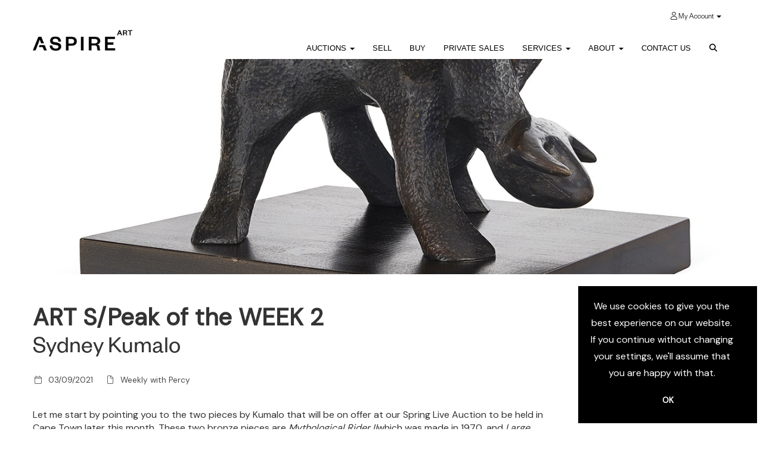

--- FILE ---
content_type: text/html; charset=utf-8
request_url: https://www.aspireart.net/news-item/art-speak-of-the-week-2/
body_size: 9698
content:
<!DOCTYPE html>
            
                <html lang="en">
            
<head>
    <meta charset="utf-8">
    <meta http-equiv="X-UA-Compatible" content="IE=edge">
    <meta name="viewport" content="width=device-width, initial-scale=1">
    

    <meta name="description" content="It’s really hard to overhype how great sculptor Sydney Kumalo is an artist and his place in modern art.">
    






    <title>ART S/Peak of the WEEK 2</title>

    
    <link rel="preload" href="/Content/webfonts/fa-light-300.woff2" as="font" crossorigin="anonymous" type="font/woff2">
    <link rel="preload" href="/Content/webfonts/fa-solid-900.woff2" as="font" crossorigin="anonymous" type="font/woff2">

    <link href="/css?v=eM3UDVICH-Ycd74S_UG2m-qKc9CZ3C7puI49PWdfYkg1" rel="stylesheet"/>

    <link rel="preload" href="/css-defer?v=lamPCj0OGbiH2dgjoAufO6YXZAEETGvows_KCeuNpMc1" as="style" onload="this.onload=null;this.rel='stylesheet'"><noscript><link rel="stylesheet" href="/css-defer?v=lamPCj0OGbiH2dgjoAufO6YXZAEETGvows_KCeuNpMc1"></noscript>


    <link href="/css/1.css" rel="stylesheet">
    

    
        <link rel="canonical" href="/news-item/art-speak-of-the-week-2/"/>
            <!--[if lt IE 9]> <script src="~/Scripts/html5shiv.min.js"></script> <script src="~/Scripts/respond.min.js"></script> <![endif]-->
    
                <link rel="preload" href="https://fonts.googleapis.com/css?family=DM+Sans" as="style" onload="this.onload=null;this.rel='stylesheet'">
            <noscript><link rel="stylesheet" href="https://fonts.googleapis.com/css?family=DM+Sans"></noscript>
            <link rel="preload" href="/fonts/FoundersGrotesk/FoundersGrotesk-Regular.css" as="style" onload="this.onload=null;this.rel='stylesheet'">
            <noscript><link rel="stylesheet" href="/fonts/FoundersGrotesk/FoundersGrotesk-Regular.css"></noscript>
            <link rel="preload" href="/fonts/FoundersGroteskText/FoundersGrotesk-TextRegular.css" as="style" onload="this.onload=null;this.rel='stylesheet'">
            <noscript><link rel="stylesheet" href="/fonts/FoundersGroteskText/FoundersGrotesk-TextRegular.css"></noscript>
            <link rel="preload" href="/fonts/FoundersGrotesk/FoundersGrotesk-Medium.css" as="style" onload="this.onload=null;this.rel='stylesheet'">
            <noscript><link rel="stylesheet" href="/fonts/FoundersGrotesk/FoundersGrotesk-Medium.css"></noscript>
            <link rel="preload" href="/fonts/FoundersGrotesk/FoundersGrotesk-Light.css" as="style" onload="this.onload=null;this.rel='stylesheet'">
            <noscript><link rel="stylesheet" href="/fonts/FoundersGrotesk/FoundersGrotesk-Light.css"></noscript>
            <link rel="preload" href="/fonts/FoundersGroteskText/FoundersGrotesk-TextLight.css" as="style" onload="this.onload=null;this.rel='stylesheet'">
            <noscript><link rel="stylesheet" href="/fonts/FoundersGroteskText/FoundersGrotesk-TextLight.css"></noscript>
    <link rel="shortcut icon" href="/CMS/Favicon/ico"><link rel="apple-touch-icon" sizes="57x57" href="/CMS/Favicon/57"><link rel="apple-touch-icon" sizes="60x60" href="/CMS/Favicon/60"><link rel="apple-touch-icon" sizes="72x72" href="/CMS/Favicon/72"><link rel="apple-touch-icon" sizes="76x76" href="/CMS/Favicon/76"><link rel="icon" type="image/png" href="/CMS/Favicon/16" sizes="16x16"><link rel="icon" type="image/png" href="/CMS/Favicon/32" sizes="32x32"><link rel="manifest" href="/CMS/Favicon/manifest"><meta name="msapplication-TileColor" content="#da532c"><meta name="msapplication-config" content="/CMS/Favicon/browserconfig"><meta name="theme-color" content="#ffffff">    <!-- Google Tag Manager -->
<script>(function(w,d,s,l,i){w[l]=w[l]||[];w[l].push({'gtm.start':
new Date().getTime(),event:'gtm.js'});var f=d.getElementsByTagName(s)[0],
j=d.createElement(s),dl=l!='dataLayer'?'&l='+l:'';j.async=true;j.src=
'https://www.googletagmanager.com/gtm.js?id='+i+dl;f.parentNode.insertBefore(j,f);
})(window,document,'script','dataLayer','GTM-N868FGN');</script>
<!-- End Google Tag Manager -->
                    <script type="text/javascript">
            var CaptchaCallback = function () {
                $(".g-recaptcha").each(function () {
                    var wid = grecaptcha.render($(this).prop("id"), { 'sitekey': $(this).data("sitekey") });
                    $(this).data('recaptcha-widget-id', wid);
                });
            };
        </script>
            <script defer src='https://www.google.com/recaptcha/api.js?onload=CaptchaCallback&render=explicit'></script>
    
        <script type="text/javascript">
            var MenuCollapseWidth = 1024;

        </script>
            <script type="text/javascript">
            var TopMenuCollapseWidth = 1024;

        </script>
    

    <script src="/js?v=v8jn8AJm7lgnFkuGJ4MjwhILQ7mQJMBQ1Qu3124uU9c1"></script>

    <script src="/js-defer?v=LMRhFkHxEKNntcILkv31_g-AgPU2ZfhEoL4LDEDfutQ1" defer></script>

</head>

<body style="padding-top: 94px;">


    <!-- Google Tag Manager (noscript) -->
<noscript><iframe src="https://www.googletagmanager.com/ns.html?id=GTM-N868FGN"
height="0" width="0" style="display:none;visibility:hidden"></iframe></noscript>
<!-- End Google Tag Manager (noscript) -->
  <noscript>
  <img height="1" width="1" style="display:none"
src="https://www.facebook.com/tr?id=1532651894343790&ev=PageView&noscript=1"/>
  </noscript>
    <header>

    <nav style="z-index: 1040;" class="navbar navbar-inverse navbar-top border-top navbar-fixed-top hidden-xs">
        <div class="container">
            <button id="bm-t-toggle" type="button" class="navbar-toggle collapsed hidden-xs" data-toggle="collapse" data-target="#navbar-top" aria-expanded="false" aria-controls="navbar">
                <div id="bm-t-b">
                    <span class="sr-only">Toggle navigation</span>
                    <span class="icon-bar"></span>
                    <span class="icon-bar"></span>
                    <span class="icon-bar"></span>
                </div>
                <div id="bm-t-c" class="hidden">
                    <span class="fal fa-close"></span>
                </div>
            </button>
            <div id="navbar-top" class="navbar-collapse collapse">
            <ul class="nav navbar-nav pull-right">
                                <li class="dropdown  ">
                                    <a href="#" class="dropdown-toggle" data-toggle="dropdown" role="button" aria-expanded="false">
                                            <i class="fal fa-user My Account"></i>
 My Account                                        <span class="caret"></span>
                                    </a>

                                    <ul class="dropdown-menu " role="menu" style="">
                                                <li class="">
                                                        <a href="/account/register?returnurl=https%3a%2f%2fwww.aspireart.net%3a443%2fnews-item%2fart-speak-of-the-week-2%2f">
Sign In / Create Account                                                        </a>

                                                </li>
                                    </ul>
                                </li>
            </ul>
            </div>
        </div>
    </nav>
        




<nav class="navbar navbar-default navbar-primary  top-nav-above with-logo navbar-fixed-top">
    <div class="container">
        <div class="navbar-header ">
            <button id="bm-p-toggle" type="button" class="navbar-toggle collapsed" data-toggle="collapse" data-target="#navbar-primary" aria-expanded="false" aria-controls="navbar">
                <div id="bm-p-b">
                    <span class="sr-only">Toggle navigation</span>
                    <span class="icon-bar"></span>
                    <span class="icon-bar"></span>
                    <span class="icon-bar"></span>
                </div>
                <div id="bm-p-c" class="hidden">
                    <span class="fal fa-close"></span>
                </div>
            </button>

                <button type="button" class="navbar-toggle collapsed search-navbar" data-toggle="collapse" data-target="#navbar-search" aria-expanded="false" aria-controls="navbar">
                    <i class="fa fa-search fa-fw"></i>
                </button>

                <a class="navbar-brand primary-brand" href="/">
                    <img src="https://goauctionaspire.blob.core.windows.net/main/Aspire Logo 450x135.jpg" alt="Aspire Art" class="main-logo pull-left" style="max-height: 50px; height:50px;" />
                        <div class="alt-logo pull-left" style="height: 50; display: none;">
                            <img src="https://goauctionaspire.blob.core.windows.net/main/Aspire Logo 450x135.jpg" alt="Aspire Art" style="max-height: 50px;" />
                        </div>
                </a>


                <div id="navbar-search" class="navbar-collapse collapse" aria-expanded="false">
                    <ul class="nav navbar-nav" style="margin-top: 3px;" role="menu">
                        <li>
                            <div class="input-group">
                                <input type="text" class="form-control search-st" placeholder="Search our lots by keyword or lot number" data-url="/auction/search" />
                                <span class="input-group-btn search-btn-st"><a href="#" class="btn">Search</a></span>
                            </div>
                        </li>
                    </ul>
                </div>

        </div>

        <div id="navbar-primary" class="navbar-collapse collapse  text-right">

            <ul class="nav navbar-nav">
                                <li data-cy="nav-bar-headers" class="dropdown ">
                                    <a href="#" class="dropdown-toggle" data-toggle="dropdown" role="button" aria-expanded="false">
Auctions                                        <span class="caret"></span>
                                    </a>

                                    <ul data-cy="nav-bar-dropdowns" class="dropdown-menu dropdown-below " role="menu" style="">
                                                <li class="">
                                                        <a href="/upcoming-auctions">
Current &amp; Upcoming Auctions                                                        </a>
                                                </li>
                                                <li class="">
                                                        <a href="/auction-results">
Past Auctions                                                        </a>
                                                </li>
                                    </ul>
                                </li>
                                <li >
                                    <a href="/Selling" >
Sell                                    </a>
                                </li>
                                <li >
                                    <a href="/Buying/" >
Buy                                    </a>
                                </li>
                                <li >
                                    <a href="/Private-Sales" >
Private Sales                                    </a>
                                </li>
                                <li data-cy="nav-bar-headers" class="dropdown ">
                                    <a href="#" class="dropdown-toggle" data-toggle="dropdown" role="button" aria-expanded="false">
Services                                        <span class="caret"></span>
                                    </a>

                                    <ul data-cy="nav-bar-dropdowns" class="dropdown-menu dropdown-below " role="menu" style="">
                                                <li class="">
                                                        <a href="/valuation">
Valuations                                                        </a>
                                                </li>
                                                <li class="">
                                                        <a href="/aspire_collect">
Aspire Collect                                                        </a>
                                                </li>
                                                <li class="">
                                                        <a href="/collectablecars">
Collectable Cars                                                        </a>
                                                </li>
                                                <li class="">
                                                        <a href="/collections-management">
Collections Management                                                        </a>
                                                </li>
                                                <li class="">
                                                        <a href="/art-consulting">
Art Consulting and Advisory                                                        </a>
                                                </li>
                                                <li class="">
                                                        <a href="/museum-services">
Museum Services                                                        </a>
                                                </li>
                                                <li class="">
                                                        <a href="/strategic-partnerships">
Strategic Partnerships                                                        </a>
                                                </li>
                                                <li class="">
                                                        <a href="/after-sales-services">
After-sales Services                                                        </a>
                                                </li>
                                    </ul>
                                </li>
                                <li data-cy="nav-bar-headers" class="dropdown ">
                                    <a href="#" class="dropdown-toggle" data-toggle="dropdown" role="button" aria-expanded="false">
About                                        <span class="caret"></span>
                                    </a>

                                    <ul data-cy="nav-bar-dropdowns" class="dropdown-menu dropdown-below " role="menu" style="">
                                                <li class="">
                                                        <a href="/about">
About                                                        </a>
                                                </li>
                                                <li class="">
                                                        <a href="/artists-glossary">
Artist Glossary                                                        </a>
                                                </li>
                                                <li class="">
                                                        <a href="/specialists">
Our Team                                                        </a>
                                                </li>
                                                <li class="">
                                                        <a href="/board-of-directors">
Board of Directors                                                        </a>
                                                </li>
                                                <li class="">
                                                        <a href="/arr">
ARR Policy                                                        </a>
                                                </li>
                                    </ul>
                                </li>
                                <li >
                                    <a href="/contact" >
Contact Us                                    </a>
                                </li>
                                <li class="dropdown search-dropdown hidden-xs">
                                    <a href="#" class="dropdown-toggle" data-toggle="dropdown" role="button" aria-expanded="false"><i class="fa fa-search fa-fw"></i></a>
                                    <ul class="dropdown-menu search-dropdown dropdown-below" role="menu">
                                        <li class="">
                                            <div class="input-group">
                                                <input type="text" class="form-control search-st" placeholder="Search our lots by keyword or lot number" data-url="/auction/search" />
                                                <span class="input-group-btn search-btn-st"><a href="#" class="btn">Search</a></span>
                                            </div>
                                        </li>
                                    </ul>
                                </li>



                                <li class="visible-collapse dropdown  ">
                                    <a href="#" class="dropdown-toggle" data-toggle="dropdown" role="button" aria-expanded="false">
                                            <i class="fal fa-user My Account"></i>
 My Account                                        <span class="caret"></span>
                                    </a>

                                    <ul class="dropdown-menu " role="menu" style="">
                                            <li class="">
                                                    <a href="/account/register">
Sign In / Create Account                                                    </a>

                                            </li>
                                    </ul>
                                </li>
            </ul>

        </div>
    </div>
</nav>

    <div class="clearfix"></div>
    </header>
    







<script src="/Language/CommonJavascriptTranslations"></script>






    <div id="PRBH_0" class="container c-content full-width blog-header-image" data-pt="40" style="width: 100% !important; background-color: rgba(0,0,0,0); padding-top: 0px; padding-bottom: 40px;" >
        <div class="row">
            <div>

                


<div class="image-block">
        <div id="II_0">
            <img src="https://goauctionaspire.blob.core.windows.net/main/Sydney Kumalo - Man On Bull copy.jpg" style="" alt="ART S/Peak of the WEEK 2" class="pull-left" />
        </div>

    <div class="clearfix"></div>
</div>

            </div>
        </div>
    </div>
    <div class="clearfix"></div>
    <div id="PR_6" class="container c-content " data-pt="40" style=" background-color: rgba(0,0,0,0); padding-top: 0px; padding-bottom: 40px;" >
        <div class="row two-columns">
            <div class="col-md-9">
                <div>


        <div id="B_5" class="block ">
                <h1 class=" blog-title" style="">ART S/Peak of the WEEK 2</h1>
                    <h2 class=" blog-sub-title" style="margin-bottom: 20px;">Sydney Kumalo</h2>
            <p class='blog-entry-detail'><i class='fal fa-calendar fa-fw'></i> 03/09/2021 &nbsp; &nbsp; <i class='fal fa-file fa-fw'></i> Weekly with Percy</p><div class=""><p style="margin: 10px 0px; padding: 0px; color: #656565; font-family: Helvetica; font-size: 12px; line-height: 18px; text-align: justify; caret-color: #656565; font-style: normal; font-variant-caps: normal; font-weight: normal; letter-spacing: normal; orphans: auto; text-indent: 0px; text-transform: none; white-space: normal; widows: auto; word-spacing: 0px; -webkit-text-size-adjust: auto; -webkit-text-stroke-width: 0px; text-decoration: none;"> </p><p>Let me start by pointing you to the two pieces by Kumalo that will be on offer at our Spring Live Auction to be held in Cape Town later this month. These two bronze pieces are <em>Mythological Rider II</em>which was made in 1970, and <em>Large Seated Woman</em> created in 1965. The two works are respective examples of motifs that Kumalo returned to variously in his career.</p><p><em>Mythological Rider II, </em>which depicts a figure crouched and riding the back of a long-necked beast, has been echoed in pieces like <em>Two Bulls</em> made in 1975. Then there are <em>Man on Beast, Horse and Rider</em>, and others that followed.</p><p>For a richer appreciation of Kumalo's work, like <em>Mythological Rider II, </em>one needs to come to terms with his love for Zulu mythology and culture. For instance, the depicted rider with a disc-shaped head and a torso the shape of an accordion is often described as a man by writers working outside a sound knowledge of the interior pulse of Kumalo’s Zulu cultural complex. Opening ourselves up to this cultural universe, Kumalo’s <em>Mythological Rider II</em> takes our imagination into the realm of tokoloshes or goblins of Zulu myth and folklore. Our reading of its form becomes alive with possibility.</p><p>The story of this masterpiece is also exciting because we know that only the artist's proof was cast from the terracotta while Kumalo was alive. It was a gift to his wife Esther who wanted the timeless piece. The rest of the edition of seven were cast posthumously, as he left the copyright to his wife. This begins to convey how much he loved this piece.</p><p>Just like with<span> </span><em>Mythological Rider II,</em><span> </span>Kumalo revisited the motif of the seated figures various times. The image comes up in works he created in 1959, 1960 and 1962. The piece on auction,<span> </span><em>Large Seated Woman,</em><span><em> </em></span><em>1965</em><span> </span>is a culmination of his exploration of this theme. It is also important because it was finished just a year after Kumalo decided to dedicate his life to being a full-time artist, having left his job as a teacher at Jubilee Art Centre in 1964.<span> </span></p><p>The work combines Kumalo's interest in expressionism rooted in African sculptural tradition. It embodies the best of the artists' learning. His time as a student at Rorke’s Drift, the benefit of exchanges with his art group, Amadlozi which included Ezrom Legae, Cecily Sash, Guiseppe Cattaneo, Cecil Skotnes and Edoardo Villa are all evident in his masterful vision and execution of this work.</p><p>It’s going to be exciting to see how these works will perform at auction. This is in part because they are among the best examples of the artist's work, and occupy a seminal place in African art history.</p></div>

        </div>


        <div id="PS_468" class="block block-socialmedia text-left">
            <div class="socialmediasharelinks">
                    <span style="padding-right: 10px;">Share this page!</span>
                                    <a href="http://www.facebook.com/sharer.php?u=https%3a%2f%2fwww.aspireart.net%3a443%2fnews-item%2fart-speak-of-the-week-2%2f" title="Share on Facebook" target="_blank"><i class="fa fa-facebook-square fa-fw"></i></a>
                                                                    <a href="http://www.linkedin.com/shareArticle?mini=true&amp;url=https%3a%2f%2fwww.aspireart.net%3a443%2fnews-item%2fart-speak-of-the-week-2%2f" title="Share on Linked In" target="_blank"><i class="fa fa-linkedin-square fa-fw"></i></a>
                                                    <a href="https://www.instagram.com/aspireartauctions/" title="Go to our instagram page" target="_blank"><i class="fa fa-instagram fa-fw"></i></a>
                                                                    <a href="mailto:?subject=I%20thought%20you%20might%20like%20this&amp;body=https%3A%2F%2Fwww.aspireart.net%2Fnews-item%2Fart-speak-of-the-week-2%2F" title="Share via email"><i class="fal fa-envelope fa-fw"></i></a>
            </div>
            <div class="clearfix"></div>
        </div>
                </div>
            </div>
            <div class="col-md-3">
                <div>

                </div>
            </div>
        </div>
    </div>
    <div class="clearfix"></div>







<footer>
    <div class="footer">
        <div class="block">
            <div class="container">
                <div class="row">
                        <div class="col-sm-6">
                            <p> </p><p> </p><h5><strong>CONTACT</strong></h5><p><strong>Johannesburg</strong><br /><a title="tel:+27101097989" href="tel:+27101097989"><span lang="EN-US">+27 10 109 7989</span><span lang="EN-US"> </span></a><br /><a href="mailto:jhb@aspireart.net">jhb@aspireart.net</a></p><p><br /><a href="/contact"><strong>Cape Town</strong></a><br /><a href="tel:+27%2021 4180765">+27 21 418 0765</a><br /><a href="mailto:ct@aspireart.net">ct@aspireart.net</a></p><h5> </h5><h5><strong>CHAT WITH A SPECIALIST</strong></h5><p><a title="Chat with a Specialist" href="http://wa.me/+27609355393"><img src="https://goauctionaspire.blob.core.windows.net/main/pngegg.png" alt="WhatsApp" width="43" height="43" />  +27 60 935 5393</a></p><p> </p><h5><strong>CONNECT WITH US</strong></h5>
                                                        

<div class="socialmedialinks">

        <a href="https://www.facebook.com/AspireArtAuctions/?_rdc=1&amp;_rdr" title="Go to our facebook page" target="_blank"><i class="fa fa-facebook-official fa-fw"></i></a>
                    <a href="https://www.linkedin.com/company/aspireartauctions/" title="Go to our linked in page" target="_blank"><i class="fa fa-linkedin fa-fw"></i></a>
                <a href="https://www.youtube.com/channel/UCQXOXNcrgnU1EOCHQzQjdiQ" title="Go to our youtube page" target="_blank"><i class="fa fa-youtube fa-fw"></i></a>
                    <a href="https://www.instagram.com/aspireartauctions/" title="Go to our instagram page" target="_blank"><i class="fa fa-instagram fa-fw"></i></a>
                
</div>                        </div>
                        <div class="col-sm-6">
                            <h5> </h5><h5> </h5><h5><strong>DISCOVER</strong></h5><p><a href="/Artists-glossary">Artist Glossary</a></p><p><a href="/news/">Stories</a></p><p> </p><h5><strong>PUBLICATIONS</strong></h5><p><a href="/auction-catalogues/">Auction Catalogues</a></p><p><a href="/infographics/">Infographics</a></p><p><a href="/art-guides/">Collecting Guides</a><strong><br /></strong></p>
                                                                                </div>
                </div>
            </div>
        </div>
        <div class="copyright">
<p style="text-align: center;">© Aspire Art. All Rights Reserved. <a title="Terms &amp; Conditions" href="/terms-and-conditions">Terms &amp; Conditions</a> | <a title="Website Terms of Use" href="/website-terms-of-use">Website Terms of Use</a> | <a title="Privacy Policy" href="/privacy-policy">Privacy Policy</a> | <a title="Site Map" href="/sitemap.xml">Site Map</a></p>            <center><a href="https://bidpath.com" target="_blank">Empowered by Bidpath</a></center> <!-- Regulatory GoAuction Logo (Allows for editing in Settings)-->
            <div class="clearfix"></div>
        </div>
    </div>
</footer>    

<form action="/account/logoff/" class="navbar-right" id="logoutForm" method="post"><input name="__RequestVerificationToken" type="hidden" value="ZO9a7L1fbI-iOze-1akYIejoqOmtYC2ULlJHFvnNL1n6XWknLtvDS8IrTAkYb3WBZjodyZOhPpg0i1RIV4ToxcZqqzhw2DS1o2DFRjbaOp01" /></form>



    <script type="text/javascript">
        $(document).ready(function () {


            if (typeof timedBidEndTime != "undefined" && !$.isEmptyObject(timedBidEndTime)) {
                RegisterForMultipleTimedBiddingLotUpdates(-1, Object.keys(timedBidEndTime), 'f476179fd0019d6cf2050d3874ca17f5adc6b57e');
                UpdateTimedBidTimeRemaining();
                tbCountDown = setInterval(function () {
                    UpdateTimedBidTimeRemaining();
                }, 1000);
            }


                $(document).euCookieLawPopup().init({
                    popupPosition: "bottomright",
                    colorStyle: "default",
                    agreementExpiresInDays: 365,
                    autoAcceptCookiePolicy: false,
                    htmlMarkup: null,
                    popupText: '<p>We use cookies to give you the best experience on our website. If you continue without changing your settings, we\'ll assume that you are happy with that.</p>',
                    buttonContinueTitle: 'OK'
                });
                    });
    </script>

        <script type="text/javascript">
            var navHasAlt = true;
            var navHTnOnS = true;
            var navTn = true;
            var navTh = 44;
            var navLh = 50;
            var navLih = 50;
            var navHb = 0;
            var navLhOnS = 50;
            var navMainPad = 94;
            var navPadAlt = 50;
            var navTopPad = 7;
            var navTopPadOnS = 7;
            var startAtTop = false;
            var navBB = 5;
        </script>


        <div id="issuulinkModal" class="modal fade">
            <div class="modal-dialog" style="width: 90vw; height: 90vh;">
                <div class="modal-content" style="width: 100%; height: 100%;">
                    <div class="modal-header">
                        <span class="title"></span>
                        <button type="button" class="close" data-dismiss="modal" aria-hidden="true" style="font-size: 32px; margin-top: -6px;">&times;</button>
                    </div>
                    <div class="modal-body" style="padding: 0; width: 100%; height: 100%;">
                        <iframe src="" style="border: none; width: 100%; height: 100%; opacity: 1; visibility: visible;" frameborder="0" allowfullscreen kwframeid="1"></iframe>
                    </div>
                </div>
            </div>
        </div>
<script src="/bundles/issuulink?v=kKpAY8IDqhQTtlTlanp6E4y2Y8c51hiMNpfDeGTiCws1" defer></script>
        <script type="text/javascript">
            var IssuuUsername="aspireartauctions";
        </script>


<script>
        var SETTINGSHELPER_DATEFORMAT = "dd/mm/yy";
        $.datepicker.regional['custom'] = { closeText: 'Done', prevText: 'Prev', nextText: 'Next', currentText: 'Today', monthNames: ['January','February','March','April','May','June','July','August','September','October','November','December'], monthNamesShort: ['Jan','Feb','Mar','Apr','May','Jun','Jul','Aug','Sep','Oct','Nov','Dec'], dayNames: ['Sunday','Monday','Tuesday','Wednesday','Thursday','Friday','Saturday'], dayNamesShort: ['Sun','Mon','Tue','Wed','Thu','Fri','Sat'], dayNamesMin: ['Su','Mo','Tu','We','Th','Fr','Sa'], weekHeader: 'Wk' };
        $.datepicker.setDefaults($.datepicker.regional['custom']);
    </script>
</body>
</html>


--- FILE ---
content_type: text/css
request_url: https://www.aspireart.net/fonts/FoundersGrotesk/FoundersGrotesk-Light.css
body_size: 222
content:
@font-face {
    font-family: "Founders Grotesk Light";
    src: url("FoundersGrotesk-Light.woff2") format("woff2"), 
         url("FoundersGrotesk-Light.woff") format("woff"), 
         url("FoundersGrotesk-Light.otf") format("otf");
}


--- FILE ---
content_type: text/css
request_url: https://www.aspireart.net/fonts/FoundersGroteskText/FoundersGrotesk-TextLight.css
body_size: 232
content:
@font-face {
    font-family: "Founders Grotesk Text Light";
    src: url("FoundersGrotesk-TextLight.woff2") format("woff2"),
         url("FoundersGrotesk-TextLight.woff") format("woff"),
         url("FoundersGrotesk-TextLight.otf") format("otf");
}
